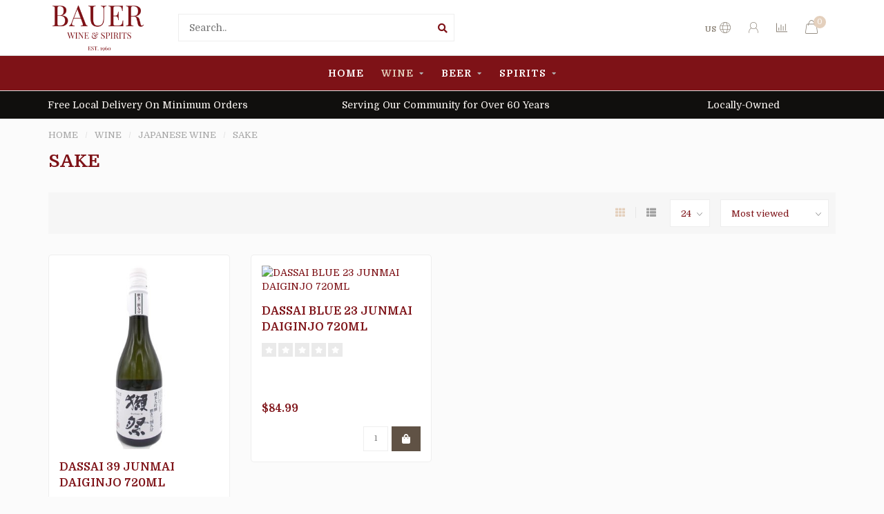

--- FILE ---
content_type: text/javascript;charset=utf-8
request_url: https://www.bauerwines.com/services/stats/pageview.js
body_size: -437
content:
// SEOshop 31-01-2026 21:08:40